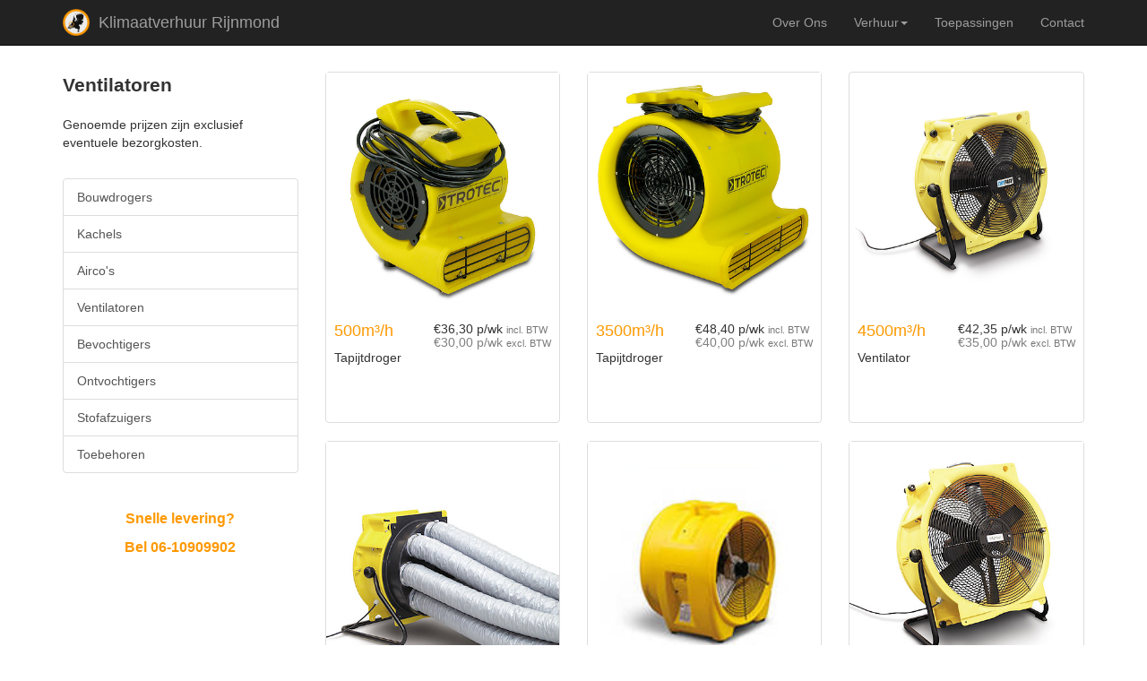

--- FILE ---
content_type: text/html; charset=UTF-8
request_url: https://klimaatverhuur-rijnmond.nl/ventilatoren.php
body_size: 3089
content:
<!DOCTYPE html>
<html lang="nl">

<head>

    <meta charset="utf-8">
    <meta http-equiv="X-UA-Compatible" content="IE=edge">
    <meta name="viewport" content="width=device-width, initial-scale=1">
    <meta name="description" content="Klimaatverhuur Rijnmond Ventilatoren">
    <meta name="author" content="MvS">

    <title>Klimaatverhuur Rijnmond - Kachels</title>

    <link rel="icon" type="image/png" href="/images/Klimaatverhuur_Rijnmond_White_BG_Logo.png">

    <!-- Bootstrap Core CSS -->
    <link href="css/bootstrap.min.css" rel="stylesheet">

    <!-- Custom CSS -->
    <link href="css/shop-homepage.css" rel="stylesheet">

    <!-- HTML5 Shim and Respond.js IE8 support of HTML5 elements and media queries -->
    <!-- WARNING: Respond.js doesn't work if you view the page via file:// -->
    <!--[if lt IE 9]>
        <script src="https://oss.maxcdn.com/libs/html5shiv/3.7.0/html5shiv.js"></script>
        <script src="https://oss.maxcdn.com/libs/respond.js/1.4.2/respond.min.js"></script>
    <![endif]-->
    
    <div id="fb-root"></div>
		<script>(function(d, s, id) {
				var js, fjs = d.getElementsByTagName(s)[0];
				if (d.getElementById(id)) return;
				js = d.createElement(s); js.id = id;
				js.src = "//connect.facebook.net/nl_NL/sdk.js#xfbml=1&version=v2.0";
				fjs.parentNode.insertBefore(js, fjs);
				}(document, 'script', 'facebook-jssdk'));
                </script>

</head>

<body>

    <!-- Navigation -->
    <nav class="navbar navbar-inverse navbar-fixed-top" role="navigation">
        <div class="container">
            <!-- Brand and toggle get grouped for better mobile display -->
            <div class="navbar-header">
                <button type="button" class="navbar-toggle" data-toggle="collapse" data-target="#bs-example-navbar-collapse-1">
                    <span class="sr-only">Toggle navigation</span>
                    <span class="icon-bar"></span>
                    <span class="icon-bar"></span>
                    <span class="icon-bar"></span>
                </button>
                <img src="images/Klimaatverhuur_Rijnmond_White_BG_Logo.png" alt="Logo Klimaatverhuur Rijnmond" height="30" width="30" style="float: left; margin-top: 10px; margin-right: 10px;">
                <a class="navbar-brand" href="index.php">Klimaatverhuur Rijnmond</a>
            </div>
            <!-- Collect the nav links, forms, and other content for toggling -->
            <div class="collapse navbar-collapse" id="bs-example-navbar-collapse-1">
                <ul class="nav navbar-nav navbar-right">
                    <li>
                        <a href="about.php">Over Ons</a>
                    </li>
                    <li class="dropdown">
    					<a href="#" class="dropdown-toggle" data-toggle="dropdown">Verhuur<b class="caret"></b></a>
    					<ul class="dropdown-menu">
        					<li>
  					          <a href="bouwdrogers.php">Bouwdrogers</a>
					        </li>
        					<li>
            					<a href="kachels.php">Kachels</a>
        					</li>
        					<li>
            					<a href="aircos.php">Airco's</a>
        					</li>
        					<li>
            					<a href="ventilatoren.php">Ventilatoren</a>
        					</li>
        					<li>
            					<a href="bevochtigers.php">Bevochtigers</a>
        					</li>
        					<li>
            					<a href="ontvochtigers.php">Ontvochtigers</a>
        					</li>
        					<li>
            					<a href="stofafzuigers.php">Stofafzuigers</a>
        					</li>
        					<li>
            					<a href="toebehoren.php">Toebehoren</a>
        					</li>
    					</ul>
					</li>
                    <li>
                        <a href="toepassingen.php">Toepassingen</a>
                    </li>
                    <li>
                        <a href="contact.php">Contact</a>
                    </li>
                </ul>
            </div>
            <!-- /.navbar-collapse -->
        </div>
        <!-- /.container -->
    </nav>

    <!-- Page Content -->
    <div class="container">

        <div class="row">

            <div class="col-md-3">
                <p class="lead"><b>Ventilatoren</b></p>
				<p>Genoemde prijzen zijn exclusief eventuele bezorgkosten.</p><br>
                <div class="list-group">
                    <a href="bouwdrogers.php" class="list-group-item">Bouwdrogers</a>
<a href="kachels.php" class="list-group-item">Kachels</a>
<a href="aircos.php" class="list-group-item">Airco's</a>
<a href="ventilatoren.php" class="list-group-item">Ventilatoren</a>
<a href="bevochtigers.php" class="list-group-item">Bevochtigers</a>
<a href="ontvochtigers.php" class="list-group-item">Ontvochtigers</a>
<a href="stofafzuigers.php" class="list-group-item">Stofafzuigers</a>
<a href="toebehoren.php" class="list-group-item">Toebehoren</a>                </div><br>
                <p style="color: #FF9900; font-size: 16px; text-align: center;"><b>Snelle levering?</b></p>
                <p style="color: #FF9900; font-size: 16px; text-align: center;"><b>Bel 06-10909902</b></p>
            </div>

            <div class="col-md-9">

                <div class="row">

                    <div class="col-sm-4 col-lg-4 col-md-4">
                        <div class="thumbnail">
                            <img src="images/tapijtdroger500m3h.png" width="200" height="200" alt="Tapijtdroger 500m³/h">
                            <div class="caption">
                            	
                                <h5 class="pull-right">€36,30 p/wk <small>incl. BTW</small><br>
                                <span style="color: grey; padding-top:10px;">€30,00 p/wk <small>excl. BTW</small></span></h5>
                                <h4 style="color: #FF9900;">500m³/h</h4>
                                <p class="pull-left">Tapijtdroger</p>
                            </div>
                        </div>
                    </div>

                    <div class="col-sm-4 col-lg-4 col-md-4">
                        <div class="thumbnail">
                            <img src="images/tapijtdroger3500m3h.png" width="200" height="200" alt="Tapijtdroger 3500m³/h">
                            <div class="caption">
                                
                                <h5 class="pull-right">€48,40 p/wk <small>incl. BTW</small><br>
                                <span style="color: grey; padding-top:10px;">€40,00 p/wk <small>excl. BTW</small></span></h5>
                                <h4 style="color: #FF9900;">3500m³/h</h4>
                                <p class="pull-left">Tapijtdroger</p>
                            </div>
                        </div>
                    </div>

                    <div class="col-sm-4 col-lg-4 col-md-4">
                        <div class="thumbnail">
                            <img src="images/ventilatortot4500m3h.png" width="200" height="200" alt="Ventilator 4500m³/h">
                            <div class="caption">
                                
                                <h5 class="pull-right">€42,35 p/wk <small>incl. BTW</small><br>
                                <span style="color: grey; padding-top:10px;">€35,00 p/wk <small>excl. BTW</small></span></h5>
                                <h4 style="color: #FF9900;">4500m³/h</h4>
                                <p class="pull-left">Ventilator</p>
                            </div>
                        </div>
                    </div>

                    <div class="col-sm-4 col-lg-4 col-md-4">
                        <div class="thumbnail">
                            <img src="images/ventilatortot4500m3hmetslangen.png" width="200" height="200" alt="Ventilator 4500m³/h inclusief slangen">
                            <div class="caption">
                                
                                <h5 class="pull-right">€72,60 p/wk <small>incl. BTW</small><br>
                                <span style="color: grey; padding-top:10px;">€60,00 p/wk <small>excl. BTW</small></span></h5>
                                <h4 style="color: #FF9900;">4500m³/h</h4>
                                <p class="pull-left">Ventilator inclusief slangen</p>
                            </div>
                        </div>
                    </div>

                    <div class="col-sm-4 col-lg-4 col-md-4">
                        <div class="thumbnail">
                            <img src="images/ventilatortot6000m3h.png" width="200" height="200" alt="Ventilator 6000m³/h">
                            <div class="caption">
                                
                                <h5 class="pull-right">€44,77 p/wk <small>incl. BTW</small><br>
                                <span style="color: grey; padding-top:10px;">€37,00 p/wk <small>excl. BTW</small></span></h5>
                                <h4 style="color: #FF9900;">6000m³/h</h4>
                                <p class="pull-left">Ventilator</p>
                            </div>
                        </div>
                    </div>

                    <div class="col-sm-4 col-lg-4 col-md-4">
                        <div class="thumbnail">
                            <img src="images/ventilatortot7000m3h.png" width="200" height="200" alt="Ventilator 7000m³/h">
                            <div class="caption">
                                
                                <h5 class="pull-right">€48,40 p/wk <small>incl. BTW</small><br>
                                <span style="color: grey; padding-top:10px;">€40,00 p/wk <small>excl. BTW</small></span></h5>
                                <h4 style="color: #FF9900;">7000m³/h</h4>
                                <p class="pull-left">Ventilator</p>
                            </div>
                        </div>
                    </div>

					<div class="col-sm-4 col-lg-4 col-md-4">
                        <div class="thumbnail">
                            <img src="images/ventilatortot1900m3h.png" width="200" height="200" alt="Ventilator 1900 m³/h">
                            <div class="caption">
                                
                                <h5 class="pull-right">€72,60 p/wk <small>incl. BTW</small><br>
                                <span style="color: grey; padding-top:10px;">€60,00 p/wk <small>excl. BTW</small></span></h5>
                                <h4 style="color: #FF9900;">1900 m³/h</h4>
                                <p class="pull-left">Ventilator</p>
                            </div>
                        </div>
                    </div>
                    
                    <div class="col-sm-4 col-lg-4 col-md-4">
                        <div class="thumbnail">
                            <img src="images/ventilatortot5200m3h.png" width="200" height="200" alt="Ventilator 5200m³/h">
                            <div class="caption">
                                
                                <h5 class="pull-right">€145,20 p/wk <small>incl. BTW</small><br>
                                <span style="color: grey; padding-top:10px;">€120,00 p/wk <small>excl. BTW</small></span></h5>
                                <h4 style="color: #FF9900;">5200m³/h</h4>
                                <p class="pull-left">Ventilator</p>
                            </div>
                        </div>
                    </div>
                    
                    <div class="col-sm-4 col-lg-4 col-md-4">
                        <div class="thumbnail">
                            <img src="images/ventilatortot18000m3h.png" width="200" height="200" alt="Ventilator 18000m³/h">
                            <div class="caption">
                                
                                <h5 class="pull-right">€ op aanvraag</h5>
                                <h4 style="color: #FF9900;">18000m³/h</h4>
                                <p class="pull-left">Ventilator</p>
                            </div>
                        </div>
                    </div>
                    
                    <div class="col-sm-4 col-lg-4 col-md-4">
                        <div class="thumbnail">
                            <img src="images/ventilatortot20000m3h.png" width="200" height="200" alt="Ventilator 20000m³/h">
                            <div class="caption">
                                
                                <h5 class="pull-right">€84,70 p/wk <small>incl. BTW</small><br>
                                <span style="color: grey; padding-top:10px;">€70,00 p/wk <small>excl. BTW</small></span></h5>
                                <h4 style="color: #FF9900;">20000m³/h</h4>
                                <p class="pull-left">Ventilator</p>
                            </div>
                        </div>
                    </div>
                    
                    <div class="col-sm-4 col-lg-4 col-md-4">
                        <div class="thumbnail">
                            <img src="images/ventilatortot45000m3h.png" width="200" height="200" alt="Ventilator 45000m³/h">
                            <div class="caption">
                                
                                <h5 class="pull-right">€ op aanvraag</h5>
                                <h4 style="color: #FF9900;">45000m³/h</h4>
                                <p class="pull-left">Ventilator</p>
                            </div>
                        </div>
                    </div>
                    
                    <div class="col-sm-4 col-lg-4 col-md-4">
                        <div class="thumbnail">
                            <img src="images/ventilatortot15000m3h.png" width="200" height="200" alt="Ventilator 15000m³/h">
                            <div class="caption">
                                
                                <h5 class="pull-right">€48,40 p/wk <small>incl. BTW</small><br>
                                <span style="color: grey; padding-top:10px;">€40,00 p/wk <small>excl. BTW</small></span></h5>
                                <h4 style="color: #FF9900;">15000m³/h</h4>
                                <p class="pull-left">Ventilator</p>
                            </div>
                        </div>
                    </div>
                    
                    <div class="col-sm-4 col-lg-4 col-md-4">
                        <div class="thumbnail">
                            <img src="images/ventilatortot25000m3h.png" width="200" height="200" alt="Ventilator 25000m³/h">
                            <div class="caption">
                                
                                <h5 class="pull-right">€72,60 p/wk <small>incl. BTW</small><br>
                                <span style="color: grey; padding-top:10px;">€60,00 p/wk <small>excl. BTW</small></span></h5>
                                <h4 style="color: #FF9900;">25000m³/h</h4>
                                <p class="pull-left">Ventilator</p>
                            </div>
                        </div>
                    </div>
                    
                    <div class="col-sm-4 col-lg-4 col-md-4">
                        <div class="thumbnail">
                            <img src="images/ventilatortot35000m3h.png" width="200" height="200" alt="Ventilator 35000m³/h">
                            <div class="caption">
                                
                                <h5 class="pull-right">€78,65 p/wk <small>incl. BTW</small><br>
                                <span style="color: grey; padding-top:10px;">€65,00 p/wk <small>excl. BTW</small></span></h5>
                                <h4 style="color: #FF9900;">35000m³/h</h4>
                                <p class="pull-left">Ventilator</p>
                            </div>
                        </div>
                    </div>
                    
                    <div class="col-sm-4 col-lg-4 col-md-4">
                        <div class="thumbnail">
                            <img src="images/230verlengkabel25m.png" width="200" height="200" alt="220 Volt verlengkabel 25 meter">
                            <div class="caption">
                                
                                <h5 class="pull-right">€24,20 p/wk <small>incl. BTW</small><br>
                                <span style="color: grey; padding-top:10px;">€20,00 p/wk <small>excl. BTW</small></span></h5>
                                <h4 style="color: #FF9900;">Verleng<BR>kabel</h4>
                                <p class="pull-left">220V, 25 meter lang</p>
                            </div>
                        </div>
                    </div>
                </div>

            </div>

        </div>

    </div>
    <!-- /.container -->

    <div class="container">

        <hr>

        <!-- Footer -->
        <footer>
    <div class="row">

        <div class="col-lg-4">            
            <center>
                <p>Copyright &copy;</p>
                <p>Klimaatverhuur Rijnmond 2026</p>
            </center>
        </div>
        
        <!-- <div class="col-lg-3">
            <center>
        	    <div style="padding-bottom: 10px;" class="fb-like" data-href="https://www.facebook.com/pages/Klimaatverhuur-rijnmond/671422726244717?fref=ts" data-width="160" data-layout="button_count" data-action="like" data-show-faces="false" data-share="true">
        	    </div>
            </center>
        </div> -->
          	
        <div class="col-lg-4">
            <center>
                <p><a href="voorwaarden.php" style="color: black;">Algemene Voorwaarden</a></p>
            </center>
        </div>
                
        <div class="col-lg-4">
            <center>
                <p>GSM: 06-10909902</p>
            </center>
        </div>
        
        <!--<div class="col-lg-3">       
            <center>
                <p><a style="color: black;" href="mailto:info@klimaatverhuur-rijnmond.nl"> info@klimaatverhuur-rijnmond.nl</a></p>
            </center>
        </div> -->
        		
    </div>
</footer>

    </div>
    <!-- /.container -->

    <!-- jQuery -->
    <script src="js/jquery.js"></script>

    <!-- Bootstrap Core JavaScript -->
    <script src="js/bootstrap.min.js"></script>

</body>

</html>


--- FILE ---
content_type: text/css
request_url: https://klimaatverhuur-rijnmond.nl/css/shop-homepage.css
body_size: 833
content:
/*!
 * Start Bootstrap - Shop Homepage HTML Template (http://startbootstrap.com)
 * Code licensed under the Apache License v2.0.
 * For details, see http://www.apache.org/licenses/LICENSE-2.0.
 */

body {
    padding-top: 80px; /* Required padding for .navbar-fixed-top. Remove if using .navbar-static-top. Change if height of navigation changes. */
}

.slide-image {
    width: 100%;
}

.carousel-holder {
    margin-bottom: 30px;
}

.carousel-control,
.item {
    border-radius: 4px;
}

.caption {
    height: 130px;
    overflow: hidden;
}

.caption h4 {
    white-space: nowrap;
}

.thumbnail img {
    width: 100%;
}

.ratings {
    padding-right: 10px;
    padding-left: 10px;
    color: #d17581;
}

.thumbnail {
    padding: 0;
}

.thumbnail .caption-full {
    padding: 9px;
    color: #333;
}

footer {
    margin: 50px 0;
}